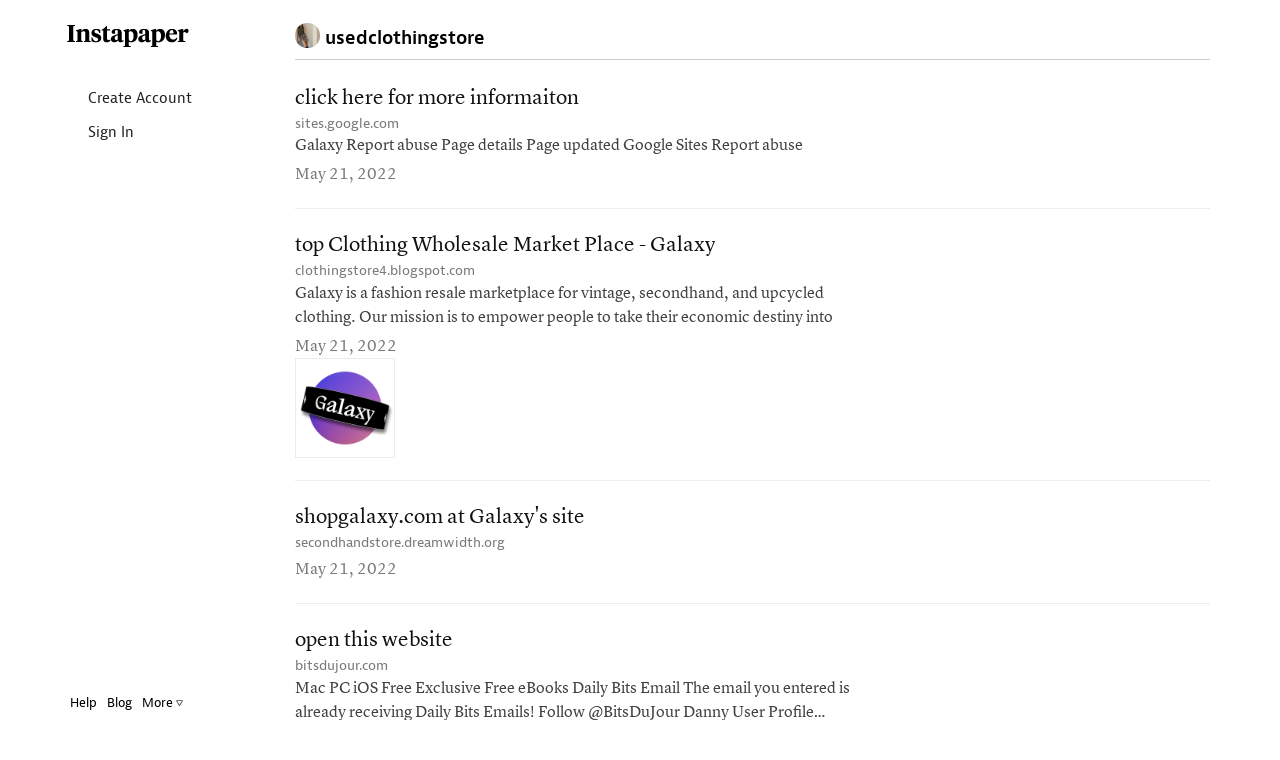

--- FILE ---
content_type: text/html; charset=UTF-8
request_url: https://www.instapaper.com/p/10637426
body_size: 51626
content:
<!DOCTYPE HTML>
<html>
<head>

<meta http-equiv="X-UA-Compatible" content="IE=edge" />
<title>Instapaper</title>
<meta http-equiv="Content-Type" content="text/html; charset=utf-8"/>
<meta name="description" content="A simple tool for saving web pages to read later on iOS, Android, computer, Kindle or Kobo eReaders."/>

<meta name="viewport" content="width=device-width, initial-scale=1.0, maximum-scale=1.0">
<meta name="apple-itunes-app" content="app-id=288545208, affiliate-data=partnerId=30&amp;siteID=k1CkFsOh4nQ"/>
<meta name="google-site-verification" content="YPyUA0fI5clMs9oCXKjOnUR2-n2mcEBOhViglEqLDJw" />
<link rel="me" href="https://mastodon.social/@Instapaper"/>
<link rel="icon" href="https://d2kfnvwohu0503.cloudfront.net/img/favicon.png?v=84432007b517f609be25bbc9bc45a54d6053ed7945383dd37afaebf6fcc87a95aea5d8e7f634e83121e96048a74e4b1c6a9b3834084d82b9b394b91393d096f2"/>
<link rel="mask-icon" href="https://d2kfnvwohu0503.cloudfront.net/img/icon.svg?v=239d2c02b589f23179885aa525a2b9ecc29e4315ea83f4ea44513e53456b315c33a20c364324782e90b58534bda57c865e18ab6ac7c2e6f202b10a4716d4e10a" color="black"/>
<link rel="apple-touch-icon" sizes="57x57" href="https://d2kfnvwohu0503.cloudfront.net/img/apple-icon-57x57.png?v=3ac5f0d3adff97885871ba42c1793ed74b7765f468d2cc88355cb5cdfda554ad199845775a9890d134ab70e692d1d721db5f7341f1f2c232cdad1af8d8c054f8" />
<link rel="apple-touch-icon" sizes="72x72" href="https://d2kfnvwohu0503.cloudfront.net/img/apple-icon-72x72.png?v=3c2b903f7c6b40ffc2e4f673ffeb3587192537dc489aa5c2de43295c810d5289e9522cc5231f79b0a0cbcf18764f9564f2220614574a61369c575d9afa2c6304" />
<link rel="apple-touch-icon" sizes="114x114" href="https://d2kfnvwohu0503.cloudfront.net/img/apple-icon-114x114.png?v=afc5239b8014b4781aae51cef047c089e546d98b0d5ea8024739e03c267c16e8b4ed99464a68e066b0b7e973b1af4fbcc9d015a2c361cb42b695c770b0fb0642" />
<link rel="apple-touch-icon" sizes="144x144" href="https://d2kfnvwohu0503.cloudfront.net/img/apple-icon-144x144.png?v=adc2299ff5374cfd25bb9598e2b987710f473be13b18fe22b7b42cfa4c5273e19fed8d342c45d9900ab6a48b2ce6918835ea7ffbea851fab3b51f03444637524" />


<meta property="og:description" content="A simple tool for saving web pages to read later on iOS, Android, computer, Kindle or Kobo eReader." />
<meta property="og:image" content="https://d2kfnvwohu0503.cloudfront.net/img/instapaper-logo.png?v=5c3bf48eaf20a3d4d6d37902cd63b9d5dae169da7875a79c17631990983d67dc63ea09a4c29281d16f4c3ab85f3e63027142dbdd73989757299068f5801f2934"/>
<script nonce=eQQxNFFUbw type="text/javascript" src="//use.typekit.net/any5kzc.js"></script>
<script nonce=eQQxNFFUbw type="text/javascript">try{Typekit.load();}catch(e){}</script>
<script nonce=eQQxNFFUbw type="text/javascript" src="https://d2kfnvwohu0503.cloudfront.net/js/vendor.min.js?v=92c177972ce291dec04ec903f691c3925c98292d443820a6cb3eb774e4c1363795dcae3fd7d416e9851999d33538c959de1fe2ebc0725d68104bd0b5b87a195c"></script>
<script nonce=eQQxNFFUbw type="text/javascript" src="https://d2kfnvwohu0503.cloudfront.net/js/main.min.js?v=a949851f0a8ee625a7893857b94481360a89b154e60968cdfb2667342b6c89a6ab056d6f7c74759325085c4b84aebb6b3f6044e949fbf3ad737469058a05f0d5"></script>
<style>html{visibility: hidden;opacity:0;}</style>
<link rel="stylesheet" href="https://d2kfnvwohu0503.cloudfront.net/css/main.min.css?v=a746490e7016acd36cc308959f5b196f1fa9c04e9eb7cb3c063af08e0e0d89f29e28b781aaf7ed8693464c8a656e14536d0eec61db909a90a7b5f7b34495d9c4"/>

</head>
<body class="preload en_US profile_mode no_user
thumbnails
articles
 lightmode">

<div id="page_header" class="page_header">

<div class="container page_header_mobile hidden-lg hidden-md hidden-sm">
<div class="row">


<div class="col-xs-2">
<nav class="js_mobile_menu_button mobile_menu_button">
<i class="ipicon ipicon-hamburger"></i>
</nav>
</div>


<div class="js_to_top col-xs-8 mobile_logo">



</div>
<div class="js_to_top col-xs-2 mobile_edit_toggle">

</div>

<div class="mobile_section_title js_to_top col-xs-8">

<img class="mobile_profile_picture" src="http://s3-us-west-2.amazonaws.com/avatars.instapaper.com/54a43985e2d81ebe328dac4e2571a930d25ca462" alt="profile picture"></img>usedclothingstore

</div>

<div class="mobile_right_button col-xs-2">



</div>
</div>
</div>

<div class="container-fluid container_fluid_content page_header_desktop">
<div class="row page_header_normal_row">
<div class="col-lg-2 hidden-md hidden-sm hidden-xs"></div>
<div class="col-lg-10 col-md-12 col-sm-12 col-xs-12">
<section class="header_action_bar">

<div class="page_title">
<img class="profile_picture" src="http://s3-us-west-2.amazonaws.com/avatars.instapaper.com/54a43985e2d81ebe328dac4e2571a930d25ca462" alt="profile picture">

<span>usedclothingstore</span>


</div>


<div class="top_buttons">



</div>

</section>
</div>
</div>

<div id="side_column" class="side_column">
<aside class="logo hidden-xs margin-left-10"><a href="/">Instapaper</a></aside>


<nav class="side_nav">
<a class="side_item" href="/user/register"><i class="icon icon-user"></i> Create Account</a>
<a class="side_item" href="/user/login"><i class="icon icon-signin"></i> Sign In</a>
</nav>


<div id="side_footer" class="side_footer" aria-hidden="true">
<a href="/help">Help</a>
<a href="http://blog.instapaper.com" target="_blank">Blog</a>
<a href="javascript:void(0);"
class="js_popover"
data-target="#footer_help_menu"
data-container="body"
data-placement="top"
data-bodystate="help_popover">
More <span class="ipicon ipicon-triangle"></span>
</a>
<div id="footer_help_menu" class="popover_menu_wrapper">
<div class="footer_help_popover popover_menu">
<a class="menu_item" href="/apps">Apps</a>
<a class="menu_item" href="/save">How to Save</a>
<a class="menu_item" href="/premium">Premium</a>
<a class="menu_item" href="/api">API</a>
<a class="menu_item" href="/press">Press</a>
<a class="menu_item" href="/publishers">Publishers</a>
<a class="menu_item" href="/privacy">Privacy &amp; Terms</a>
<div class="divider"></div>
<a class="menu_item" href="http://twitter.com/instapaper" target="_blank">Twitter</a>
<a class="menu_item" href="https://www.facebook.com/instapaperholdings" target="_blank">Facebook</a>
</div>
</div>
</div>


</div>
</div>
</div>
<div id="main_container" class="container-fluid container_fluid_content main_container touch_device_scroll_y">
<div class="row">
<div class="main-col-buffer col-lg-2 hidden-md hidden-sm hidden-xs"></div>


<div class="col-lg-10 col-md-12 col-sm-12 col-xs-12">

<div id="main_content" class="main_content">
<div class="hidden-lg hidden-md hidden-sm visible-xs">

<div class="page_title">
<img class="profile_picture" src="http://s3-us-west-2.amazonaws.com/avatars.instapaper.com/54a43985e2d81ebe328dac4e2571a930d25ca462" alt="profile picture">

<span>usedclothingstore</span>


</div>

</div>















<div id="article_list" class="article_list">

<section class="articles" aria-label="Articles">











<article id="article_0"
class="article_item article_profile"
draggable="false"
data-article-id="0"
data-selected="false">
<a class="hidden" href="/read/0" aria-hidden="false" aria-label="click here for more informaiton">
click here for more informaiton
</a>
<div class="article_inner_item" aria-hidden="true">
<div class="article_text_meta ">

<div class="js_title_row title_row" draggable="false">
<a class="article_title" href="https://sites.google.com/view/secondhandstore/home" title="click here for more informaiton">
click here for more informaiton
</a>
</div>
<div class="title_meta">
<span class="host">
<a class="js_domain_linkout" href="https://sites.google.com/view/secondhandstore/home">
sites.google.com
</a>
</span>

</div>
<div class="article_preview">
Galaxy Report abuse Page details Page updated Google Sites Report abuse
</div>
<div class="article_item_footer">
<div class="meta">
<time class="date">
May 21, 2022
</time>
</div>
</div>


</div> 
</div>
</article>










<article id="article_1"
class="article_item article_profile"
draggable="false"
data-article-id="1"
data-selected="false">
<a class="hidden" href="/read/1" aria-hidden="false" aria-label="top Clothing Wholesale Market Place - Galaxy">
top Clothing Wholesale Market Place - Galaxy
</a>
<div class="article_inner_item" aria-hidden="true">
<div class="article_text_meta article_has_image">

<div class="js_title_row title_row" draggable="false">
<a class="article_title" href="https://clothingstore4.blogspot.com/2022/05/galaxy.html" title="top Clothing Wholesale Market Place - Galaxy">
top Clothing Wholesale Market Place - Galaxy
</a>
</div>
<div class="title_meta">
<span class="host">
<a class="js_domain_linkout" href="https://clothingstore4.blogspot.com/2022/05/galaxy.html">
clothingstore4.blogspot.com
</a>
</span>

</div>
<div class="article_preview">
Galaxy is a fashion resale marketplace for vintage, secondhand, and upcycled clothing. Our mission is to empower people to take their economic destiny into
</div>
<div class="article_item_footer">
<div class="meta">
<time class="date">
May 21, 2022
</time>
</div>
</div>

<div class="article_image" style="background-image: url(&#x27;https://blogger.googleusercontent.com/img/b/R29vZ2xl/AVvXsEhDxA0qOBNeGiZH3xFpfhCnlsvyi3JJigrCGJGLnV3oObBYSg2jI7fiNGsYIwAbVQnaObWSyKbsMyrbCnnzSZFaQdsV6hLsRqVkSvYMKFosNO1KrzBfGmP4rsRUxQi6MzhdBZcgp0nd2DgJTJrG4eYeGXZMEzZzFcgdsWFUfJRHTA7-XCgQUREUvMUJuA/w1200-h630-p-k-no-nu/605384ce40e52d175e4fa388_galaxylottie_00019%20logo_compressed.png&#x27;);">
</div>


</div> 
</div>
</article>










<article id="article_2"
class="article_item article_profile"
draggable="false"
data-article-id="2"
data-selected="false">
<a class="hidden" href="/read/2" aria-hidden="false" aria-label="shopgalaxy.com at Galaxy&#x27;s site">
shopgalaxy.com at Galaxy&#x27;s site
</a>
<div class="article_inner_item" aria-hidden="true">
<div class="article_text_meta ">

<div class="js_title_row title_row" draggable="false">
<a class="article_title" href="https://secondhandstore.dreamwidth.org/profile" title="shopgalaxy.com at Galaxy&#x27;s site">
shopgalaxy.com at Galaxy&#x27;s site
</a>
</div>
<div class="title_meta">
<span class="host">
<a class="js_domain_linkout" href="https://secondhandstore.dreamwidth.org/profile">
secondhandstore.dreamwidth.org
</a>
</span>

</div>
<div class="article_preview">

</div>
<div class="article_item_footer">
<div class="meta">
<time class="date">
May 21, 2022
</time>
</div>
</div>


</div> 
</div>
</article>










<article id="article_3"
class="article_item article_profile"
draggable="false"
data-article-id="3"
data-selected="false">
<a class="hidden" href="/read/3" aria-hidden="false" aria-label="open this website">
open this website
</a>
<div class="article_inner_item" aria-hidden="true">
<div class="article_text_meta article_has_image">

<div class="js_title_row title_row" draggable="false">
<a class="article_title" href="https://www.bitsdujour.com/profiles/HYh9fL" title="open this website">
open this website
</a>
</div>
<div class="title_meta">
<span class="host">
<a class="js_domain_linkout" href="https://www.bitsdujour.com/profiles/HYh9fL">
bitsdujour.com
</a>
</span>

</div>
<div class="article_preview">
Mac PC iOS Free Exclusive Free eBooks Daily Bits Email The email you entered is already receiving Daily Bits Emails! Follow @BitsDuJour Danny User Profile Following Suggestions Comments Posts Galaxy i
</div>
<div class="article_item_footer">
<div class="meta">
<time class="date">
May 21, 2022
</time>
</div>
</div>

<div class="article_image" style="background-image: url(&#x27;https://www.gravatar.com/avatar.php?gravatar_id=b187af3ad286493afbc58fd544ce7b31&amp;s=140&amp;d=retro&#x27;);">
</div>


</div> 
</div>
</article>










<article id="article_4"
class="article_item article_profile"
draggable="false"
data-article-id="4"
data-selected="false">
<a class="hidden" href="/read/4" aria-hidden="false" aria-label="Galaxy store">
Galaxy store
</a>
<div class="article_inner_item" aria-hidden="true">
<div class="article_text_meta article_has_image">

<div class="js_title_row title_row" draggable="false">
<a class="article_title" href="https://list.ly/usedclothingstore" title="Galaxy store">
Galaxy store
</a>
</div>
<div class="title_meta">
<span class="host">
<a class="js_domain_linkout" href="https://list.ly/usedclothingstore">
list.ly
</a>
</span>

</div>
<div class="article_preview">
Danny Quick shopgalaxy.com/ Galaxy is a fashion resale marketplace for vintage, secondhand, and upcycled clothing. Our mission is to empower people to take their economic destiny into their own hands.
</div>
<div class="article_item_footer">
<div class="meta">
<time class="date">
May 21, 2022
</time>
</div>
</div>

<div class="article_image" style="background-image: url(&#x27;https://media.list.ly/production/profiles/6534747/picture.png?ver=2132855430&#x27;);">
</div>


</div> 
</div>
</article>










<article id="article_5"
class="article_item article_profile"
draggable="false"
data-article-id="5"
data-selected="false">
<a class="hidden" href="/read/5" aria-hidden="false" aria-label="Second Hand Store on the net">
Second Hand Store on the net
</a>
<div class="article_inner_item" aria-hidden="true">
<div class="article_text_meta ">

<div class="js_title_row title_row" draggable="false">
<a class="article_title" href="https://linktr.ee/secondhandstore" title="Second Hand Store on the net">
Second Hand Store on the net
</a>
</div>
<div class="title_meta">
<span class="host">
<a class="js_domain_linkout" href="https://linktr.ee/secondhandstore">
linktr.ee
</a>
</span>

</div>
<div class="article_preview">

</div>
<div class="article_item_footer">
<div class="meta">
<time class="date">
May 21, 2022
</time>
</div>
</div>


</div> 
</div>
</article>










<article id="article_6"
class="article_item article_profile"
draggable="false"
data-article-id="6"
data-selected="false">
<a class="hidden" href="/read/6" aria-hidden="false" aria-label="Galaxy / shopgalaxy.com">
Galaxy / shopgalaxy.com
</a>
<div class="article_inner_item" aria-hidden="true">
<div class="article_text_meta ">

<div class="js_title_row title_row" draggable="false">
<a class="article_title" href="https://solo.to/secondhandstore" title="Galaxy / shopgalaxy.com">
Galaxy / shopgalaxy.com
</a>
</div>
<div class="title_meta">
<span class="host">
<a class="js_domain_linkout" href="https://solo.to/secondhandstore">
solo.to
</a>
</span>

</div>
<div class="article_preview">
Danny Quick New York, New York, United States Galaxy is a fashion resale marketplace for vintage, secondhand, and upcycled clothing. Our mission is to empower
</div>
<div class="article_item_footer">
<div class="meta">
<time class="date">
May 21, 2022
</time>
</div>
</div>


</div> 
</div>
</article>










<article id="article_7"
class="article_item article_profile"
draggable="false"
data-article-id="7"
data-selected="false">
<a class="hidden" href="/read/7" aria-hidden="false" aria-label="Galaxy - shopgalaxy.com shop">
Galaxy - shopgalaxy.com shop
</a>
<div class="article_inner_item" aria-hidden="true">
<div class="article_text_meta ">

<div class="js_title_row title_row" draggable="false">
<a class="article_title" href="https://29305b651c0c.simbla-sites.com/usedclothingstore" title="Galaxy - shopgalaxy.com shop">
Galaxy - shopgalaxy.com shop
</a>
</div>
<div class="title_meta">
<span class="host">
<a class="js_domain_linkout" href="https://29305b651c0c.simbla-sites.com/usedclothingstore">
29305b651c0c.simbla-sites.com
</a>
</span>

</div>
<div class="article_preview">
Galaxy is a fashion resale marketplace for vintage, secondhand, and upcycled clothing. Our mission is to empower people to take their economic destiny into their own hands. We do this by making it eas
</div>
<div class="article_item_footer">
<div class="meta">
<time class="date">
May 21, 2022
</time>
</div>
</div>


</div> 
</div>
</article>










<article id="article_8"
class="article_item article_profile"
draggable="false"
data-article-id="8"
data-selected="false">
<a class="hidden" href="/read/8" aria-hidden="false" aria-label="Top Rated Used Clothing Store">
Top Rated Used Clothing Store
</a>
<div class="article_inner_item" aria-hidden="true">
<div class="article_text_meta article_has_image">

<div class="js_title_row title_row" draggable="false">
<a class="article_title" href="https://www.magcloud.com/user/secondhandstore" title="Top Rated Used Clothing Store">
Top Rated Used Clothing Store
</a>
</div>
<div class="title_meta">
<span class="host">
<a class="js_domain_linkout" href="https://www.magcloud.com/user/secondhandstore">
magcloud.com
</a>
</span>

</div>
<div class="article_preview">
Sign up Log in Help Formats Create Sell Shop Danny Quick Quick (secondhandstore) Member Since: 5/20/2022 Galaxy is a fashion resale marketplace for vintage, secondhand, and upcycled clothing. Our miss
</div>
<div class="article_item_footer">
<div class="meta">
<time class="date">
May 21, 2022
</time>
</div>
</div>

<div class="article_image" style="background-image: url(&#x27;https://api.magcloud.com/Avatar/secondhandstore/Large&#x27;);">
</div>


</div> 
</div>
</article>










<article id="article_9"
class="article_item article_profile"
draggable="false"
data-article-id="9"
data-selected="false">
<a class="hidden" href="/read/9" aria-hidden="false" aria-label="Galaxy (Clothing Wholesale Market Place)">
Galaxy (Clothing Wholesale Market Place)
</a>
<div class="article_inner_item" aria-hidden="true">
<div class="article_text_meta article_has_image">

<div class="js_title_row title_row" draggable="false">
<a class="article_title" href="https://www.plurk.com/secondhandstore" title="Galaxy (Clothing Wholesale Market Place)">
Galaxy (Clothing Wholesale Market Place)
</a>
</div>
<div class="title_meta">
<span class="host">
<a class="js_domain_linkout" href="https://www.plurk.com/secondhandstore">
plurk.com
</a>
</span>

</div>
<div class="article_preview">
secondhandstore @secondhandstore not stating / other United States
</div>
<div class="article_item_footer">
<div class="meta">
<time class="date">
May 21, 2022
</time>
</div>
</div>

<div class="article_image" style="background-image: url(&#x27;https://s.plurk.com/1b755b511aebddacc6d3.gif&#x27;);">
</div>


</div> 
</div>
</article>










<article id="article_10"
class="article_item article_profile"
draggable="false"
data-article-id="10"
data-selected="false">
<a class="hidden" href="/read/10" aria-hidden="false" aria-label="Shopping from Galaxy">
Shopping from Galaxy
</a>
<div class="article_inner_item" aria-hidden="true">
<div class="article_text_meta article_has_image">

<div class="js_title_row title_row" draggable="false">
<a class="article_title" href="https://www.quora.com/profile/Danny-Quick-14" title="Shopping from Galaxy">
Shopping from Galaxy
</a>
</div>
<div class="title_meta">
<span class="host">
<a class="js_domain_linkout" href="https://www.quora.com/profile/Danny-Quick-14">
quora.com
</a>
</span>

</div>
<div class="article_preview">
Something went wrong. Wait a moment and try again.
</div>
<div class="article_item_footer">
<div class="meta">
<time class="date">
May 21, 2022
</time>
</div>
</div>

<div class="article_image" style="background-image: url(&#x27;https://qph.fs.quoracdn.net/main-thumb-1847033042-200-knbxmswhcqdoppryxceuigmyrbdagxbx.jpeg&#x27;);">
</div>


</div> 
</div>
</article>










<article id="article_11"
class="article_item article_profile"
draggable="false"
data-article-id="11"
data-selected="false">
<a class="hidden" href="/read/11" aria-hidden="false" aria-label="check this out!!!">
check this out!!!
</a>
<div class="article_inner_item" aria-hidden="true">
<div class="article_text_meta ">

<div class="js_title_row title_row" draggable="false">
<a class="article_title" href="https://www.racked.com/users/secondhandstore" title="check this out!!!">
check this out!!!
</a>
</div>
<div class="title_meta">
<span class="host">
<a class="js_domain_linkout" href="https://www.racked.com/users/secondhandstore">
racked.com
</a>
</span>

</div>
<div class="article_preview">
Racked homepage Follow Racked online: Log in or sign up Log In Sign Up Site search Racked main menu Read Shop Watch Subscribe secondhandstore Joined: May 19,
</div>
<div class="article_item_footer">
<div class="meta">
<time class="date">
May 21, 2022
</time>
</div>
</div>


</div> 
</div>
</article>










<article id="article_12"
class="article_item article_profile"
draggable="false"
data-article-id="12"
data-selected="false">
<a class="hidden" href="/read/12" aria-hidden="false" aria-label="go - shopgalaxy.com">
go - shopgalaxy.com
</a>
<div class="article_inner_item" aria-hidden="true">
<div class="article_text_meta ">

<div class="js_title_row title_row" draggable="false">
<a class="article_title" href="https://usedclothingstore.shutterfly.com/" title="go - shopgalaxy.com">
go - shopgalaxy.com
</a>
</div>
<div class="title_meta">
<span class="host">
<a class="js_domain_linkout" href="https://usedclothingstore.shutterfly.com/">
usedclothingstore.shutterfly.com
</a>
</span>

</div>
<div class="article_preview">

</div>
<div class="article_item_footer">
<div class="meta">
<time class="date">
May 21, 2022
</time>
</div>
</div>


</div> 
</div>
</article>










<article id="article_13"
class="article_item article_profile"
draggable="false"
data-article-id="13"
data-selected="false">
<a class="hidden" href="/read/13" aria-hidden="false" aria-label="exclusive online sales">
exclusive online sales
</a>
<div class="article_inner_item" aria-hidden="true">
<div class="article_text_meta ">

<div class="js_title_row title_row" draggable="false">
<a class="article_title" href="https://anotepad.com/note/read/4tk8a3gi" title="exclusive online sales">
exclusive online sales
</a>
</div>
<div class="title_meta">
<span class="host">
<a class="js_domain_linkout" href="https://anotepad.com/note/read/4tk8a3gi">
anotepad.com
</a>
</span>

</div>
<div class="article_preview">
aNotepad - free online notepad Features Register/Login Galaxy Galaxy is a fashion resale marketplace for vintage, secondhand, and upcycled clothing. Our mission is to empower people to take their econ
</div>
<div class="article_item_footer">
<div class="meta">
<time class="date">
May 21, 2022
</time>
</div>
</div>


</div> 
</div>
</article>










<article id="article_14"
class="article_item article_profile"
draggable="false"
data-article-id="14"
data-selected="false">
<a class="hidden" href="/read/14" aria-hidden="false" aria-label="learn here">
learn here
</a>
<div class="article_inner_item" aria-hidden="true">
<div class="article_text_meta article_has_image">

<div class="js_title_row title_row" draggable="false">
<a class="article_title" href="https://usedclothingstore.carrd.co" title="learn here">
learn here
</a>
</div>
<div class="title_meta">
<span class="host">
<a class="js_domain_linkout" href="https://usedclothingstore.carrd.co">
usedclothingstore.carrd.co
</a>
</span>

</div>
<div class="article_preview">
Galaxy is a fashion resale marketplace for vintage, secondhand, and upcycled clothing. Our mission is to empower people to take their economic destiny into their own hands. We do this by making it eas
</div>
<div class="article_item_footer">
<div class="meta">
<time class="date">
May 21, 2022
</time>
</div>
</div>

<div class="article_image" style="background-image: url(&#x27;https://usedclothingstore.carrd.co/assets/images/card.jpg?v=c9246bc2&#x27;);">
</div>


</div> 
</div>
</article>










<article id="article_15"
class="article_item article_profile"
draggable="false"
data-article-id="15"
data-selected="false">
<a class="hidden" href="/read/15" aria-hidden="false" aria-label="online store">
online store
</a>
<div class="article_inner_item" aria-hidden="true">
<div class="article_text_meta ">

<div class="js_title_row title_row" draggable="false">
<a class="article_title" href="https://www.instapaper.com/p/10637426" title="online store">
online store
</a>
</div>
<div class="title_meta">
<span class="host">
<a class="js_domain_linkout" href="https://www.instapaper.com/p/10637426">
instapaper.com
</a>
</span>

</div>
<div class="article_preview">

</div>
<div class="article_item_footer">
<div class="meta">
<time class="date">
May 21, 2022
</time>
</div>
</div>


</div> 
</div>
</article>










<article id="article_16"
class="article_item article_profile"
draggable="false"
data-article-id="16"
data-selected="false">
<a class="hidden" href="/read/16" aria-hidden="false" aria-label="Galaxy - Used Clothing Store">
Galaxy - Used Clothing Store
</a>
<div class="article_inner_item" aria-hidden="true">
<div class="article_text_meta ">

<div class="js_title_row title_row" draggable="false">
<a class="article_title" href="https://www.intensedebate.com/people/secondhandstore" title="Galaxy - Used Clothing Store">
Galaxy - Used Clothing Store
</a>
</div>
<div class="title_meta">
<span class="host">
<a class="js_domain_linkout" href="https://www.intensedebate.com/people/secondhandstore">
intensedebate.com
</a>
</span>

</div>
<div class="article_preview">
Galaxy 0p 0 comments posted · 0 followers · following 0
</div>
<div class="article_item_footer">
<div class="meta">
<time class="date">
May 21, 2022
</time>
</div>
</div>


</div> 
</div>
</article>










<article id="article_17"
class="article_item article_profile"
draggable="false"
data-article-id="17"
data-selected="false">
<a class="hidden" href="/read/17" aria-hidden="false" aria-label="buy second hand product online from Galaxy">
buy second hand product online from Galaxy
</a>
<div class="article_inner_item" aria-hidden="true">
<div class="article_text_meta ">

<div class="js_title_row title_row" draggable="false">
<a class="article_title" href="https://www.ultimate-guitar.com/u/clothingstore3" title="buy second hand product online from Galaxy">
buy second hand product online from Galaxy
</a>
</div>
<div class="title_meta">
<span class="host">
<a class="js_domain_linkout" href="https://www.ultimate-guitar.com/u/clothingstore3">
ultimate-guitar.com
</a>
</span>

</div>
<div class="article_preview">
Make sure that you are using the newest version of your browser to prevent problems with the website performance. Check the latest browser version
</div>
<div class="article_item_footer">
<div class="meta">
<time class="date">
May 21, 2022
</time>
</div>
</div>


</div> 
</div>
</article>










<article id="article_18"
class="article_item article_profile"
draggable="false"
data-article-id="18"
data-selected="false">
<a class="hidden" href="/read/18" aria-hidden="false" aria-label="best brand of shopgalaxy.com">
best brand of shopgalaxy.com
</a>
<div class="article_inner_item" aria-hidden="true">
<div class="article_text_meta ">

<div class="js_title_row title_row" draggable="false">
<a class="article_title" href="https://www.viki.com/users/usedclothingstore_631/about" title="best brand of shopgalaxy.com">
best brand of shopgalaxy.com
</a>
</div>
<div class="title_meta">
<span class="host">
<a class="js_domain_linkout" href="https://www.viki.com/users/usedclothingstore_631/about">
viki.com
</a>
</span>

</div>
<div class="article_preview">
Galaxy is a fashion resale marketplace for vintage, secondhand, and upcycled clothing. Our mission is to empower people to take their economic destiny into their own hands. We do this by making it eas
</div>
<div class="article_item_footer">
<div class="meta">
<time class="date">
May 21, 2022
</time>
</div>
</div>


</div> 
</div>
</article>










<article id="article_19"
class="article_item article_profile"
draggable="false"
data-article-id="19"
data-selected="false">
<a class="hidden" href="/read/19" aria-hidden="false" aria-label="Best Second Hand Store">
Best Second Hand Store
</a>
<div class="article_inner_item" aria-hidden="true">
<div class="article_text_meta ">

<div class="js_title_row title_row" draggable="false">
<a class="article_title" href="http://secondhandstore2.simplesite.com/" title="Best Second Hand Store">
Best Second Hand Store
</a>
</div>
<div class="title_meta">
<span class="host">
<a class="js_domain_linkout" href="http://secondhandstore2.simplesite.com/">
secondhandstore2.simplesite.com
</a>
</span>

</div>
<div class="article_preview">
Galaxy is a fashion resale marketplace for vintage, secondhand, and upcycled clothing. Our mission is to empower people to take their economic destiny into
</div>
<div class="article_item_footer">
<div class="meta">
<time class="date">
May 21, 2022
</time>
</div>
</div>


</div> 
</div>
</article>










<article id="article_20"
class="article_item article_profile"
draggable="false"
data-article-id="20"
data-selected="false">
<a class="hidden" href="/read/20" aria-hidden="false" aria-label="top rated Second Hand Store">
top rated Second Hand Store
</a>
<div class="article_inner_item" aria-hidden="true">
<div class="article_text_meta article_has_image">

<div class="js_title_row title_row" draggable="false">
<a class="article_title" href="https://myspace.com/usedclothingstore" title="top rated Second Hand Store">
top rated Second Hand Store
</a>
</div>
<div class="title_meta">
<span class="host">
<a class="js_domain_linkout" href="https://myspace.com/usedclothingstore">
myspace.com
</a>
</span>

</div>
<div class="article_preview">
Danny Quick Photos Connections People Songs Albums Videos Photos Articles Mixes Myspace Search Discover Featured Music Videos People Help Site Info Privacy Terms Ad Opt-Out Do-Not-Sell My Personal Inf
</div>
<div class="article_item_footer">
<div class="meta">
<time class="date">
May 21, 2022
</time>
</div>
</div>

<div class="article_image" style="background-image: url(&#x27;https://x.myspacecdn.com/new/common/images/user.png&#x27;);">
</div>


</div> 
</div>
</article>










<article id="article_21"
class="article_item article_profile"
draggable="false"
data-article-id="21"
data-selected="false">
<a class="hidden" href="/read/21" aria-hidden="false" aria-label="Galaxy - Clothing Wholesale Market Place">
Galaxy - Clothing Wholesale Market Place
</a>
<div class="article_inner_item" aria-hidden="true">
<div class="article_text_meta ">

<div class="js_title_row title_row" draggable="false">
<a class="article_title" href="https://www.pearltrees.com/usedclothingstore" title="Galaxy - Clothing Wholesale Market Place">
Galaxy - Clothing Wholesale Market Place
</a>
</div>
<div class="title_meta">
<span class="host">
<a class="js_domain_linkout" href="https://www.pearltrees.com/usedclothingstore">
pearltrees.com
</a>
</span>

</div>
<div class="article_preview">

</div>
<div class="article_item_footer">
<div class="meta">
<time class="date">
May 21, 2022
</time>
</div>
</div>


</div> 
</div>
</article>










<article id="article_22"
class="article_item article_profile"
draggable="false"
data-article-id="22"
data-selected="false">
<a class="hidden" href="/read/22" aria-hidden="false" aria-label="best Second Hand Store for men and women">
best Second Hand Store for men and women
</a>
<div class="article_inner_item" aria-hidden="true">
<div class="article_text_meta ">

<div class="js_title_row title_row" draggable="false">
<a class="article_title" href="https://www.minds.com/usedclothingstore/about" title="best Second Hand Store for men and women">
best Second Hand Store for men and women
</a>
</div>
<div class="title_meta">
<span class="host">
<a class="js_domain_linkout" href="https://www.minds.com/usedclothingstore/about">
minds.com
</a>
</span>

</div>
<div class="article_preview">

</div>
<div class="article_item_footer">
<div class="meta">
<time class="date">
May 21, 2022
</time>
</div>
</div>


</div> 
</div>
</article>










<article id="article_23"
class="article_item article_profile"
draggable="false"
data-article-id="23"
data-selected="false">
<a class="hidden" href="/read/23" aria-hidden="false" aria-label="click here">
click here
</a>
<div class="article_inner_item" aria-hidden="true">
<div class="article_text_meta ">

<div class="js_title_row title_row" draggable="false">
<a class="article_title" href="http://www.nfomedia.com/profile?result=m4ikir15&amp;uid=rKgVhdJ" title="click here">
click here
</a>
</div>
<div class="title_meta">
<span class="host">
<a class="js_domain_linkout" href="http://www.nfomedia.com/profile?result=m4ikir15&amp;uid=rKgVhdJ">
nfomedia.com
</a>
</span>

</div>
<div class="article_preview">
Danny Q. | Send Nfo Mail Galaxy is a fashion resale marketplace for vintage, secondhand, and upcycled clothing. Our mission is to empower people to take their
</div>
<div class="article_item_footer">
<div class="meta">
<time class="date">
May 21, 2022
</time>
</div>
</div>


</div> 
</div>
</article>










<article id="article_24"
class="article_item article_profile"
draggable="false"
data-article-id="24"
data-selected="false">
<a class="hidden" href="/read/24" aria-hidden="false" aria-label="Galaxy Second Hand Store">
Galaxy Second Hand Store
</a>
<div class="article_inner_item" aria-hidden="true">
<div class="article_text_meta ">

<div class="js_title_row title_row" draggable="false">
<a class="article_title" href="https://www.allmyfaves.com/usedclothingstore/" title="Galaxy Second Hand Store">
Galaxy Second Hand Store
</a>
</div>
<div class="title_meta">
<span class="host">
<a class="js_domain_linkout" href="https://www.allmyfaves.com/usedclothingstore/">
allmyfaves.com
</a>
</span>

</div>
<div class="article_preview">
Edit Use the Fave It button to save time Upload your own logo Drag and Drop Logo Here Drag and Drop Logo Here Upload Logo Penguins.jpg 0.7MB Failed Jellyfish.jpg 10MB Failed Give it a Name Change My N
</div>
<div class="article_item_footer">
<div class="meta">
<time class="date">
May 21, 2022
</time>
</div>
</div>


</div> 
</div>
</article>










<article id="article_25"
class="article_item article_profile"
draggable="false"
data-article-id="25"
data-selected="false">
<a class="hidden" href="/read/25" aria-hidden="false" aria-label="go to Galaxy">
go to Galaxy
</a>
<div class="article_inner_item" aria-hidden="true">
<div class="article_text_meta article_has_image">

<div class="js_title_row title_row" draggable="false">
<a class="article_title" href="https://usedclothingstore.page.tl/" title="go to Galaxy">
go to Galaxy
</a>
</div>
<div class="title_meta">
<span class="host">
<a class="js_domain_linkout" href="https://usedclothingstore.page.tl/">
usedclothingstore.page.tl
</a>
</span>

</div>
<div class="article_preview">
Here you can enter a little more information Here is some more space for information And another third column for infos Copyright © 2022 Your name Today, there have been 6 visitors (11 hits) on this p
</div>
<div class="article_item_footer">
<div class="meta">
<time class="date">
May 21, 2022
</time>
</div>
</div>

<div class="article_image" style="background-image: url(&#x27;https://theme.webme.com/designs/professional/screen.jpg&#x27;);">
</div>


</div> 
</div>
</article>










<article id="article_26"
class="article_item article_profile"
draggable="false"
data-article-id="26"
data-selected="false">
<a class="hidden" href="/read/26" aria-hidden="false" aria-label="find product at Galaxy">
find product at Galaxy
</a>
<div class="article_inner_item" aria-hidden="true">
<div class="article_text_meta article_has_image">

<div class="js_title_row title_row" draggable="false">
<a class="article_title" href="http://secondhandstore.jigsy.com/" title="find product at Galaxy">
find product at Galaxy
</a>
</div>
<div class="title_meta">
<span class="host">
<a class="js_domain_linkout" href="http://secondhandstore.jigsy.com/">
secondhandstore.jigsy.com
</a>
</span>

</div>
<div class="article_preview">
Welcome To galaxy Galaxy is a fashion resale marketplace for vintage, secondhand, and upcycled clothing. Our mission is to empower people to take their economic destiny into their own hands. We do thi
</div>
<div class="article_item_footer">
<div class="meta">
<time class="date">
May 21, 2022
</time>
</div>
</div>

<div class="article_image" style="background-image: url(&#x27;http://secondhandstore.jigsy.com/files/packed/1wefanscc25vyhb8pjhafy2ydp8hzqvz6115ic5n3mjxkujd8mpa8xqg2xasa67u8o67c6w6oc3k0gnr1h26r32bh7evw7f4hfqqyt2jhmi0r7gkoxwfbzf5scb5vt1710yfn5pqg6cvqad5vsf4vzvfwb7spuv1.jpg&#x27;);">
</div>


</div> 
</div>
</article>










<article id="article_27"
class="article_item article_profile"
draggable="false"
data-article-id="27"
data-selected="false">
<a class="hidden" href="/read/27" aria-hidden="false" aria-label="Galaxy.">
Galaxy.
</a>
<div class="article_inner_item" aria-hidden="true">
<div class="article_text_meta article_has_image">

<div class="js_title_row title_row" draggable="false">
<a class="article_title" href="http://8tracks.com/usedclothingstore?utm_source=facebook" title="Galaxy.">
Galaxy.
</a>
</div>
<div class="title_meta">
<span class="host">
<a class="js_domain_linkout" href="http://8tracks.com/usedclothingstore?utm_source=facebook">
8tracks.com
</a>
</span>

</div>
<div class="article_preview">
Member since May 2022 buyongalaxy
</div>
<div class="article_item_footer">
<div class="meta">
<time class="date">
May 21, 2022
</time>
</div>
</div>

<div class="article_image" style="background-image: url(&#x27;https://d2ykdu8745rm9t.cloudfront.net/avatar/i/013/530/984/60807fef8030f19e43a7964b_02-216.jpg?rect=0,0,500,500&amp;q=98&amp;fm=jpg&amp;fit=max&amp;w=200&amp;h=200&#x27;);">
</div>


</div> 
</div>
</article>










<article id="article_28"
class="article_item article_profile"
draggable="false"
data-article-id="28"
data-selected="false">
<a class="hidden" href="/read/28" aria-hidden="false" aria-label="visit Galaxy">
visit Galaxy
</a>
<div class="article_inner_item" aria-hidden="true">
<div class="article_text_meta article_has_image">

<div class="js_title_row title_row" draggable="false">
<a class="article_title" href="https://doodleordie.com/profile/usedclothingstore" title="visit Galaxy">
visit Galaxy
</a>
</div>
<div class="title_meta">
<span class="host">
<a class="js_domain_linkout" href="https://doodleordie.com/profile/usedclothingstore">
doodleordie.com
</a>
</span>

</div>
<div class="article_preview">
usedclothingstore 0 steps 0 likes About Galaxy is a fashion resale marketplace for vintage, secondhand, and upcycled clothing. Our mission is to empower people to take their economic destiny into thei
</div>
<div class="article_item_footer">
<div class="meta">
<time class="date">
May 21, 2022
</time>
</div>
</div>

<div class="article_image" style="background-image: url(&#x27;https://dodcdn.s3.amazonaws.com/assets/852249b9/images/logo_for_stripe.png&#x27;);">
</div>


</div> 
</div>
</article>










<article id="article_29"
class="article_item article_profile"
draggable="false"
data-article-id="29"
data-selected="false">
<a class="hidden" href="/read/29" aria-hidden="false" aria-label="go directly to Galaxy">
go directly to Galaxy
</a>
<div class="article_inner_item" aria-hidden="true">
<div class="article_text_meta ">

<div class="js_title_row title_row" draggable="false">
<a class="article_title" href="https://danny-quicks-site.yolasite.com/" title="go directly to Galaxy">
go directly to Galaxy
</a>
</div>
<div class="title_meta">
<span class="host">
<a class="js_domain_linkout" href="https://danny-quicks-site.yolasite.com/">
danny-quicks-site.yolasite.com
</a>
</span>

</div>
<div class="article_preview">
Galaxy Galaxy is a fashion resale marketplace for vintage, secondhand, and upcycled clothing. Our mission is to empower people to take their economic destiny into their own hands. We do this by making
</div>
<div class="article_item_footer">
<div class="meta">
<time class="date">
May 21, 2022
</time>
</div>
</div>


</div> 
</div>
</article>










<article id="article_30"
class="article_item article_profile"
draggable="false"
data-article-id="30"
data-selected="false">
<a class="hidden" href="/read/30" aria-hidden="false" aria-label="shopgalaxy.com | Galaxy">
shopgalaxy.com | Galaxy
</a>
<div class="article_inner_item" aria-hidden="true">
<div class="article_text_meta article_has_image">

<div class="js_title_row title_row" draggable="false">
<a class="article_title" href="http://usedclothingstore.bravesites.com/" title="shopgalaxy.com | Galaxy">
shopgalaxy.com | Galaxy
</a>
</div>
<div class="title_meta">
<span class="host">
<a class="js_domain_linkout" href="http://usedclothingstore.bravesites.com/">
usedclothingstore.bravesites.com
</a>
</span>

</div>
<div class="article_preview">
Galaxy is a fashion resale marketplace for vintage, secondhand, and upcycled clothing. Our mission is to empower people to take their economic destiny into their own hands. We do this by making it eas
</div>
<div class="article_item_footer">
<div class="meta">
<time class="date">
May 21, 2022
</time>
</div>
</div>

<div class="article_image" style="background-image: url(&#x27;http://usedclothingstore.bravesites.com/files/packed/1wefanscc25vyhb8pjhafy2ydp8hzqvz61bffc20dl5wk89wn6m5ku1jrcs3txzfugff5i3ihmds4iwx7jo1ad87bysvkbnvvu3egrlndnybxgfny4dz13oxdc6yz045pa60zsjb5kz8g2tnfksirlw1kxz2hhfh.png&#x27;);">
</div>


</div> 
</div>
</article>










<article id="article_31"
class="article_item article_profile"
draggable="false"
data-article-id="31"
data-selected="false">
<a class="hidden" href="/read/31" aria-hidden="false" aria-label="best brand of Second Hand Store">
best brand of Second Hand Store
</a>
<div class="article_inner_item" aria-hidden="true">
<div class="article_text_meta article_has_image">

<div class="js_title_row title_row" draggable="false">
<a class="article_title" href="https://secondhandstore.mystrikingly.com/" title="best brand of Second Hand Store">
best brand of Second Hand Store
</a>
</div>
<div class="title_meta">
<span class="host">
<a class="js_domain_linkout" href="https://secondhandstore.mystrikingly.com/">
secondhandstore.mystrikingly.com
</a>
</span>

</div>
<div class="article_preview">
Galaxy Galaxy is a fashion resale marketplace for vintage, secondhand, and upcycled clothing. Our mission is to empower people to take their economic destiny into their own hands. We do this by making
</div>
<div class="article_item_footer">
<div class="meta">
<time class="date">
May 21, 2022
</time>
</div>
</div>

<div class="article_image" style="background-image: url(&#x27;https://static-assets.strikinglycdn.com/images/fb_images/default.png&#x27;);">
</div>


</div> 
</div>
</article>










<article id="article_32"
class="article_item article_profile"
draggable="false"
data-article-id="32"
data-selected="false">
<a class="hidden" href="/read/32" aria-hidden="false" aria-label="found a Clothing Wholesale Market">
found a Clothing Wholesale Market
</a>
<div class="article_inner_item" aria-hidden="true">
<div class="article_text_meta ">

<div class="js_title_row title_row" draggable="false">
<a class="article_title" href="https://galaxy-39.jimdosite.com/" title="found a Clothing Wholesale Market">
found a Clothing Wholesale Market
</a>
</div>
<div class="title_meta">
<span class="host">
<a class="js_domain_linkout" href="https://galaxy-39.jimdosite.com/">
galaxy-39.jimdosite.com
</a>
</span>

</div>
<div class="article_preview">

</div>
<div class="article_item_footer">
<div class="meta">
<time class="date">
May 21, 2022
</time>
</div>
</div>


</div> 
</div>
</article>










<article id="article_33"
class="article_item article_profile"
draggable="false"
data-article-id="33"
data-selected="false">
<a class="hidden" href="/read/33" aria-hidden="false" aria-label="order your Second Hand Products today at the Galaxy">
order your Second Hand Products today at the Galaxy
</a>
<div class="article_inner_item" aria-hidden="true">
<div class="article_text_meta ">

<div class="js_title_row title_row" draggable="false">
<a class="article_title" href="https://www.bloglovin.com/@dannyquick/galaxy" title="order your Second Hand Products today at the Galaxy">
order your Second Hand Products today at the Galaxy
</a>
</div>
<div class="title_meta">
<span class="host">
<a class="js_domain_linkout" href="https://www.bloglovin.com/@dannyquick/galaxy">
bloglovin.com
</a>
</span>

</div>
<div class="article_preview">

</div>
<div class="article_item_footer">
<div class="meta">
<time class="date">
May 21, 2022
</time>
</div>
</div>


</div> 
</div>
</article>










<article id="article_34"
class="article_item article_profile"
draggable="false"
data-article-id="34"
data-selected="false">
<a class="hidden" href="/read/34" aria-hidden="false" aria-label="order Second Hand Products from online">
order Second Hand Products from online
</a>
<div class="article_inner_item" aria-hidden="true">
<div class="article_text_meta ">

<div class="js_title_row title_row" draggable="false">
<a class="article_title" href="https://www.vox.com/users/secondhandstore" title="order Second Hand Products from online">
order Second Hand Products from online
</a>
</div>
<div class="title_meta">
<span class="host">
<a class="js_domain_linkout" href="https://www.vox.com/users/secondhandstore">
vox.com
</a>
</span>

</div>
<div class="article_preview">
Joined: May 19, 2022 Last Login: May 20, 2022, 1:47am EDT Galaxy is a fashion resale marketplace for vintage, secondhand, and upcycled clothing.Our mission is
</div>
<div class="article_item_footer">
<div class="meta">
<time class="date">
May 21, 2022
</time>
</div>
</div>


</div> 
</div>
</article>










<article id="article_35"
class="article_item article_profile"
draggable="false"
data-article-id="35"
data-selected="false">
<a class="hidden" href="/read/35" aria-hidden="false" aria-label="shopgalaxy.com - Galaxy">
shopgalaxy.com - Galaxy
</a>
<div class="article_inner_item" aria-hidden="true">
<div class="article_text_meta article_has_image">

<div class="js_title_row title_row" draggable="false">
<a class="article_title" href="https://coub.com/usedclothingstore" title="shopgalaxy.com - Galaxy">
shopgalaxy.com - Galaxy
</a>
</div>
<div class="title_meta">
<span class="host">
<a class="js_domain_linkout" href="https://coub.com/usedclothingstore">
coub.com
</a>
</span>

</div>
<div class="article_preview">
Galaxy Galaxy is a fashion resale marketplace for vintage, secondhand, and upcycled clothing.
</div>
<div class="article_item_footer">
<div class="meta">
<time class="date">
May 21, 2022
</time>
</div>
</div>

<div class="article_image" style="background-image: url(&#x27;https://coub-attachments.akamaized.net/coub_storage/channel/cw_avatar/74ed559885b/14fdf77e53199690350ed/profile_pic_new_2x_1652963546_60807fef8030f19e43a7964b_02.jpg&#x27;);">
</div>


</div> 
</div>
</article>










<article id="article_36"
class="article_item article_profile"
draggable="false"
data-article-id="36"
data-selected="false">
<a class="hidden" href="/read/36" aria-hidden="false" aria-label="Used Clothing shop">
Used Clothing shop
</a>
<div class="article_inner_item" aria-hidden="true">
<div class="article_text_meta ">

<div class="js_title_row title_row" draggable="false">
<a class="article_title" href="https://galaxy1.sitey.me/" title="Used Clothing shop">
Used Clothing shop
</a>
</div>
<div class="title_meta">
<span class="host">
<a class="js_domain_linkout" href="https://galaxy1.sitey.me/">
galaxy1.sitey.me
</a>
</span>

</div>
<div class="article_preview">
Welcome to our website Galaxy is a fashion resale marketplace for vintage, secondhand, and upcycled clothing. Our mission is to empower people to take their
</div>
<div class="article_item_footer">
<div class="meta">
<time class="date">
May 21, 2022
</time>
</div>
</div>


</div> 
</div>
</article>










<article id="article_37"
class="article_item article_profile"
draggable="false"
data-article-id="37"
data-selected="false">
<a class="hidden" href="/read/37" aria-hidden="false" aria-label="good site for Second Hand Store">
good site for Second Hand Store
</a>
<div class="article_inner_item" aria-hidden="true">
<div class="article_text_meta ">

<div class="js_title_row title_row" draggable="false">
<a class="article_title" href="https://www.diigo.com/profile/clothingstore3" title="good site for Second Hand Store">
good site for Second Hand Store
</a>
</div>
<div class="title_meta">
<span class="host">
<a class="js_domain_linkout" href="https://www.diigo.com/profile/clothingstore3">
diigo.com
</a>
</span>

</div>
<div class="article_preview">

</div>
<div class="article_item_footer">
<div class="meta">
<time class="date">
May 21, 2022
</time>
</div>
</div>


</div> 
</div>
</article>










<article id="article_38"
class="article_item article_profile"
draggable="false"
data-article-id="38"
data-selected="false">
<a class="hidden" href="/read/38" aria-hidden="false" aria-label="Second Hand Store">
Second Hand Store
</a>
<div class="article_inner_item" aria-hidden="true">
<div class="article_text_meta article_has_image">

<div class="js_title_row title_row" draggable="false">
<a class="article_title" href="https://usedclothingstore.contently.com/" title="Second Hand Store">
Second Hand Store
</a>
</div>
<div class="title_meta">
<span class="host">
<a class="js_domain_linkout" href="https://usedclothingstore.contently.com/">
usedclothingstore.contently.com
</a>
</span>

</div>
<div class="article_preview">
Galaxy Galaxy is a fashion resale marketplace for vintage, secondhand, and upcycled clothing.Our mission is to empower people to take their economic destiny
</div>
<div class="article_item_footer">
<div class="meta">
<time class="date">
May 21, 2022
</time>
</div>
</div>

<div class="article_image" style="background-image: url(&#x27;https://s3.amazonaws.com/external_clips/users/617476/large/60807fe78fc12e71f3bd4857_01.jpg?1652963174&#x27;);">
</div>


</div> 
</div>
</article>










<article id="article_39"
class="article_item article_profile"
draggable="false"
data-article-id="39"
data-selected="false">
<a class="hidden" href="/read/39" aria-hidden="false" aria-label="discounted Used Clothing Store">
discounted Used Clothing Store
</a>
<div class="article_inner_item" aria-hidden="true">
<div class="article_text_meta ">

<div class="js_title_row title_row" draggable="false">
<a class="article_title" href="https://issuu.com/usedclothingstore" title="discounted Used Clothing Store">
discounted Used Clothing Store
</a>
</div>
<div class="title_meta">
<span class="host">
<a class="js_domain_linkout" href="https://issuu.com/usedclothingstore">
issuu.com
</a>
</span>

</div>
<div class="article_preview">
Galaxy New York, US Galaxy is a fashion resale marketplace for vintage, secondhand, and upcycled clothing.Our mission is to empower people to take their economic destiny into their own hands.We do thi
</div>
<div class="article_item_footer">
<div class="meta">
<time class="date">
May 21, 2022
</time>
</div>
</div>


</div> 
</div>
</article>


</section>
<div id="empty_notice" class="empty_notice ">
No articles.
</div>
</div>

<div class="pagination">


<a class="paginate_older"
title="Older Articles"
href="/p/10637426/2" aria-label="Older Articles">
Older Articles &#x25b9;
</a>

</div>



</div>
</div>

</div>
</div>

<div id="bookmarklet_explain" class="bookmarklet_explain">&uarr; &nbsp; Click &amp; drag up to your Bookmarks Bar.</div>

<!-- Modal Windows go here -->
<div id="mobile_cover" class="mobile_cover"></div>
<div id="modal_backer" class="modal_backer" class="modal_backer"></div>







<div id="scroll_indicator_wrapper" class="iScrollVerticalScrollbar scroll_indicator_wrapper">
<div id="scroll_indicator" class="iScrollIndicator scroll_indicator"></div>
</div>

<!-- Google tag (gtag.js) -->
<script nonce=eQQxNFFUbw async src="https://www.googletagmanager.com/gtag/js?id=G-YY0306L5MG"></script>
<script nonce=eQQxNFFUbw>
window.dataLayer = window.dataLayer || [];
function ga(){dataLayer.push(arguments);}
ga('js', new Date());
ga('config', 'G-YY0306L5MG');
</script>
</body>
</html>
